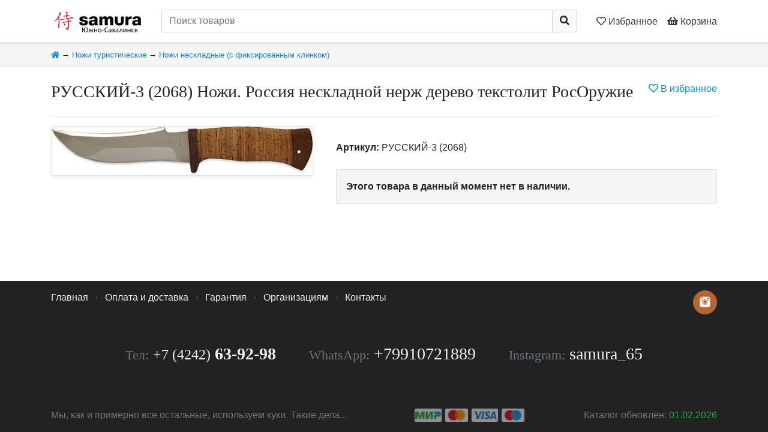

--- FILE ---
content_type: text/html; charset=UTF-8
request_url: https://samura65.ru/g/818/
body_size: 3771
content:
<!DOCTYPE html>
<html lang="ru-RU">
    <head>
        <meta charset="UTF-8">
        <meta name="robots" content="all">
        <meta name="viewport" content="width=device-width, initial-scale=1">
        <title>РУССКИЙ-3 (2068) Ножи. Россия нескладной нерж дерево текстолит РосОружие</title>
        <meta name='description' content='РУССКИЙ-3 (2068) Ножи. Россия нескладной нерж дерево текстолит РосОружие — купить за 4300 руб. в магазине Самура – Южно-Сахалинск'>
        <meta name='keywords' content='РУССКИЙ-3 (2068) Ножи. Россия нескладной нерж дерево текстолит РосОружие, купить, цена, Самура – Южно-Сахалинск'>
        
        <link rel='canonical' href='https://samura65.ru/g/818/' />        
                <link rel='stylesheet' href="/css/bootstrap.min.css?v=20200411">
        <link rel='stylesheet' href="/css/all.min.css">
        <link rel='stylesheet' href="/css/photoswipe/photoswipe.css">
        <link rel='stylesheet' href="/css/photoswipe/default-skin.css">
        <link rel='stylesheet' href="/css/custom.css?v=20211221">
        
        <link rel="icon" type="image/png" href="/img/favicon64.png" sizes="64x64">
        <link rel="apple-touch-icon" href="/img/favicon64.png"/>
        
                        
        <meta property="og:type" content="product">
        <meta property="og:title" content="РУССКИЙ-3 (2068) Ножи. Россия нескладной нерж дерево текстолит РосОружие за 4300 руб.">
        <meta property="og:description" content="">
        <meta property="og:url" content="https://samura65.ru/g/818/">
        <meta property="og:image" content="https://samura65.ru/i/goods/818/000.jpg">
    </head>
    <body class='d-flex flex-column'>
    
        <header class='sticky-top border-bottom bg-white shadow-sm py-1 py-md-2 py-lg-3'>
            <div class='container d-flex flex-row'>
                <a href='/' class='d-block'>
                    <img src='/img/logo_i.png' style='height: 2.4rem; width: auto;'>
                </a>
                <a href='/' class='d-none d-md-block mr-2'>
                    <img src='/img/logo_t.png' style='height: 2.4rem; width: auto;'>
                </a>
                <div class='flex-fill px-2 px-sm-3 px-md-4'>
                    <form action='/search/' method='get'>
                        <div class='input-group'>
                            <input type='text' class='form-control' name='q' value='' placeholder='Поиск товаров' required>
                            <div class='input-group-append'>
                                <button class='btn btn-light' style='border-color: #ced4da;'><i class="fa fa-search"></i></button>
                            </div>
                        </div>
                    </form>
                </div>
                <a class='d-block text-dark pt-2 px-1 px-sm-2' href='/fav/' title='Сохранённые товары'>
                    <nobr>
                        <span class='far fa-heart'></span>
                        <span class='d-none d-md-inline'>Избранное</span>
                        <span class='top-favNum badge badge-pill badge-secondary' style='display:none'>
                            0
                        </span>
                    </nobr>
                </a>
                <a href='/cart/' class='d-block text-dark pt-2 pl-1 pl-sm-2' title='Корзина'>
                    <nobr>
                        <span class='fas fa-shopping-basket'></span>
                        <span class='d-none d-md-inline'>Корзина</span>
                        <span class='top-cartNum badge badge-pill badge-warning' style='display:none'>
                            0
                        </span>
                    </nobr>
                </a>
            </div>
        </header>





        <div class='bg-light border-bottom '>
    <div class='container py-2'>
        <small>
            <a href='/' title='Главная страница'><i class='fa fa-home'></i></a>
                            &rarr;
                                    <a href='/c/nozhi_turisticheskie/'>Ножи туристические</a>
                                            &rarr;
                                    <a href='/c/nozhi_turisticheskie-nozhi_neskladnie_(s_fiksirovannim_klinkom)/'>Ножи нескладные (с фиксированным клинком)</a>
                                    </small>
    </div>
</div>





        <main class='flex-fill' itemtype="http://schema.org/Product" itemscope>
    <meta itemprop="name" content="РУССКИЙ-3 (2068) Ножи. Россия нескладной нерж дерево текстолит РосОружие" />
    <meta itemprop="sku" content="РУССКИЙ-3 (2068)" />
                        <link itemprop="image" href="https://samura65.ru//i/goods/818/000.jpg" />
                <div itemprop="offers" itemtype="http://schema.org/Offer" itemscope>
        <meta itemprop="price" content="4300" />
        <meta itemprop="priceCurrency" content="RUB" />
        <meta itemprop="itemCondition" content="https://schema.org/NewCondition" />
        <meta itemprop="availability" content="https://schema.org/OutOfStock" />
    </div>


    <article class='container py-4'>

        <div class='d-block d-md-flex mb-3 mb-md-0'>
            <div class='flex-fill'>
                <h1 class=''>РУССКИЙ-3 (2068) Ножи. Россия нескладной нерж дерево текстолит РосОружие</h1>
            </div>
            <div class='text-right'>
                <a href='/fav/add/818/' class='ajax-fav favadd_btn favadd-818' >
                    <nobr title='Добавить товар в Избранное'>
                        <i class='far fa-heart'></i>
                        В избранное
                    </nobr>
                </a>
                <a href='/fav/del/818/' rel="nofollow" class='ajax-fav favdel_btn favdel-818 text-danger' style='display:none'>
                    <nobr title='Товар в избранном. Нажмите, чтобы убрать его из Избранного'>
                        <i class='fa fa-heart'></i>
                        В избранном
                    </nobr>
                </a>
            </div>
        </div>
        <hr class='d-none d-md-block'>
        <div class='row'>
        <!-- картинки -->
        <div class='col-12 col-md-6 col-lg-5 text-center'>
                            <div class='my-gallery d-flex flex-row flex-wrap align-content-around '>
                                                                        <figure class='w-100 mr-2 mb-2 border rounded-sm shadow-sm'>
                                <a href='/i/goods/818/000.jpg' data-size='500x93' itemprop="image">
                                    <img class='rounded-sm' style='max-height: 30rem'
                                         alt='РУССКИЙ-3 (2068) Ножи. Россия нескладной нерж дерево текстолит РосОружие'
                                         title='РУССКИЙ-3 (2068) Ножи. Россия нескладной нерж дерево текстолит РосОружие'
                                         src='/i/goods/818/m/000.jpg'>
                                </a>
                            </figure>
                                                            </div>
                    </div>
        
        <!-- цена, кнопки -->
        <div class='col-12 col-md-6 col-lg-7 pt-4 pt-md-0'>
            

                            <section class='my-4 p-0'>
                    <b>Артикул:</b> РУССКИЙ-3 (2068)
                </section>
                        
            
            <section class='my-4 p-0'>
                                    <div class='bg-light border rounded-sm p-3 font-weight-bold'>Этого товара в данный момент нет в наличии.</div>
                            </section>
            
            
            

                    </div>
    
    
    </article>
    


    <!-- Описание товара -->
    

    <!-- Таблица с характеристиками -->
    
        <div class='d-none' itemprop="description">РУССКИЙ-3 (2068) Ножи. Россия нескладной нерж дерево текстолит РосОружие</div></main>


<!-- С этим товаром покупают -->


<!-- Недавно просмотренные -->


        




        <footer class='mt-auto shadow-sm bg-dark text-light'>
            <div class='container'>
                <div class='row'>
                    <div class='col-12 py-3 text-muted'>
                        <a class='float-right ml-4 mb-3' href='https://www.instagram.com/samura_65/' target='_blank'>
    <img style='height:2.5rem; width:auto;' src='/img/accs/inst.png'>
</a>

<a href='/' class='text-muted'>Главная</a>
<span class='mx-2'>·</span>
<a href='/t/16/' class='text-muted'>Оплата и доставка</a>
<span class='mx-2'>·</span>
<a href='/t/9/' class='text-muted'>Гарантия</a>
<span class='mx-2'>·</span>
<a href='/t/12/' class='text-muted'>Организациям</a>
<span class='mx-2'>·</span>
<a href='/t/14/' class='text-muted'>Контакты</a>

<br><br>

<hr>
<p class='text-center h1'>
<nobr class='mx-4 py-2 d-inline-block'><small>Тел:</small> <a href='tel:+74242639298' class='font-weight-bold'><span class='small'>+7 (4242)</span> 63-92-98</a>
</nobr>
<nobr class='mx-4 py-2 d-inline-block'><small>WhatsApp:</small> <a href='https://wa.me/79910721889'>+79910721889</a></nobr>
<nobr class='mx-4 py-2 d-inline-block'><small>Instagram:</small> <a href='https://www.instagram.com/samura_65/'>samura_65</a></nobr>
</p>
<hr>
                    </div>
                    <div class='col-12 col-md-4 col-lg-3 py-3 text-center order-6 align-self-end'>
                        <img class='border border-dark rounded-sm' style='width: auto; height: 1.5rem; opacity: 0.5;' src="/img/pay/mir.png" alt="МИР" title="МИР">
                        <img class='border border-dark rounded-sm' style='width: auto; height: 1.5rem; opacity: 0.5;' src="/img/pay/mastercard.png" alt="MasterCard" title="MasterCard">
                        <img class='border border-dark rounded-sm' style='width: auto; height: 1.5rem; opacity: 0.5;' src="/img/pay/visa.png" alt="VISA" title="VISA">
                        <img class='border border-dark rounded-sm' style='width: auto; height: 1.5rem; opacity: 0.5;' src="/img/pay/maestro.png" alt="Maestro" title="Maestro">
                    </div>
                    <div class='col-12 col-md-8 col-lg-3 col-lg-3 order-9 order-lg-12 py-3 text-center text-md-right align-self-end'>
                        <span class='text-muted'>Каталог обновлён:</span>
                        <nobr class='text-success'>01.02.2026</nobr>
                    </div>
                    <div class='col-12 col-lg-6 py-3 order-12 order-lg-5 text-muted text-center text-lg-left align-self-end'>
                        Мы, как и примерно все<span class='d-inline d-lg-none d-xl-inline'> остальные</span>, используем куки. Такие дела...
                    </div>
                </div>
            </div>
        </footer>




    
        <div class="pswp" tabindex="-1" role="dialog" aria-hidden="true">
            <div class="pswp__bg"></div>
            <div class="pswp__scroll-wrap">
                <div class="pswp__container">
                    <div class="pswp__item"></div>
                    <div class="pswp__item"></div>
                    <div class="pswp__item"></div>
                </div>
                <div class="pswp__ui pswp__ui--hidden">
                    <div class="pswp__top-bar">
                        <div class="pswp__counter"></div>
                        <button class="pswp__button pswp__button--close" title="Close (Esc)"></button>
                        <button class="pswp__button pswp__button--share" title="Share"></button>
                        <button class="pswp__button pswp__button--fs" title="Toggle fullscreen"></button>
                        <button class="pswp__button pswp__button--zoom" title="Zoom in/out"></button>
                        <div class="pswp__preloader">
                            <div class="pswp__preloader__icn">
                              <div class="pswp__preloader__cut">
                                <div class="pswp__preloader__donut"></div>
                              </div>
                            </div>
                        </div>
                    </div>
                    <div class="pswp__share-modal pswp__share-modal--hidden pswp__single-tap">
                        <div class="pswp__share-tooltip"></div> 
                    </div>
                    <button class="pswp__button pswp__button--arrow--left" title="Previous (arrow left)">
                    </button>
                    <button class="pswp__button pswp__button--arrow--right" title="Next (arrow right)">
                    </button>
                    <div class="pswp__caption">
                        <div class="pswp__caption__center"></div>
                    </div>
                </div>
            </div>
        </div>

                <script src="/js/jquery-3.3.1.min.js"></script>
        <script src="/js/popper.min.js?v=20200411"></script>
        <script src="/js/bootstrap.min.js?v=20200411"></script>
        <script src="/js/photoswipe.min.js"></script>
        <script src="/js/photoswipe-ui-default.min.js"></script>
        <script src="/js/custom.js?v=20220827"></script>
        <!-- Yandex.Metrika counter -->
<script type="text/javascript" >
   (function(m,e,t,r,i,k,a){m[i]=m[i]||function(){(m[i].a=m[i].a||[]).push(arguments)};
   m[i].l=1*new Date();k=e.createElement(t),a=e.getElementsByTagName(t)[0],k.async=1,k.src=r,a.parentNode.insertBefore(k,a)})
   (window, document, "script", "https://mc.yandex.ru/metrika/tag.js", "ym");

   ym(68019010, "init", {
        clickmap:true,
        trackLinks:true,
        accurateTrackBounce:true,
        webvisor:true
   });
</script>
<noscript><div><img src="https://mc.yandex.ru/watch/68019010" style="position:absolute; left:-9999px;" alt="" /></div></noscript>
<!-- /Yandex.Metrika counter -->
        

        
    </body>
</html>

--- FILE ---
content_type: application/javascript
request_url: https://samura65.ru/js/custom.js?v=20220827
body_size: 4602
content:
// getCookie
function getCookie(name) {
    let matches = document.cookie.match(new RegExp(
      "(?:^|; )" + name.replace(/([\.$?*|{}\(\)\[\]\\\/\+^])/g, '\\$1') + "=([^;]*)"
    ));
    return matches ? decodeURIComponent(matches[1]) : null;
}
// setCookie
function setCookie(name, value, options = {}) {
    options = {
      path: '/',
      expires: 'Tue, 19 Jan 2038 03:14:07 GMT',
    };
  
    if (options.expires instanceof Date) {
      options.expires = options.expires.toUTCString();
    }
  
    let updatedCookie = encodeURIComponent(name) + "=" + encodeURIComponent(value);
  
    for (let optionKey in options) {
      updatedCookie += "; " + optionKey;
      let optionValue = options[optionKey];
      if (optionValue !== true) {
        updatedCookie += "=" + optionValue;
      }
    }
  
    document.cookie = updatedCookie;
}
// delCookie
function delCookie(name) {
    setCookie(name, "", {
      'max-age': -1
    })
}






function sleep(ms) {
    return new Promise(resolve => setTimeout(resolve, ms));
}



// функция для отображения картинок
var initPhotoSwipeFromDOM = function(gallerySelector) {

    // parse slide data (url, title, size ...) from DOM elements 
    // (children of gallerySelector)
    var parseThumbnailElements = function(el) {
        var thumbElements = el.childNodes,
            numNodes = thumbElements.length,
            items = [],
            figureEl,
            linkEl,
            size,
            item;

        for(var i = 0; i < numNodes; i++) {
            figureEl = thumbElements[i]; // <figure> element
            // include only element nodes 
            if(figureEl.nodeType !== 1) {
                continue;
            }

            linkEl = figureEl.children[0]; // <a> element
            size = linkEl.getAttribute('data-size').split('x');
            // create slide object
            item = {
                src: linkEl.getAttribute('href'),
                w: parseInt(size[0], 10),
                h: parseInt(size[1], 10)
            };

            if(figureEl.children.length > 1) {
                // <figcaption> content
                item.title = figureEl.children[1].innerHTML; 
            }

            if(linkEl.children.length > 0) {
                // <img> thumbnail element, retrieving thumbnail url
                item.msrc = linkEl.children[0].getAttribute('src');
            } 

            item.el = figureEl; // save link to element for getThumbBoundsFn
            items.push(item);
        }

        return items;
    };

    // find nearest parent element
    var closest = function closest(el, fn) {
        return el && ( fn(el) ? el : closest(el.parentNode, fn) );
    };

    // triggers when user clicks on thumbnail
    var onThumbnailsClick = function(e) {
        e = e || window.event;
        e.preventDefault ? e.preventDefault() : e.returnValue = false;

        var eTarget = e.target || e.srcElement;

        // find root element of slide
        var clickedListItem = closest(eTarget, function(el) {
            return (el.tagName && el.tagName.toUpperCase() === 'FIGURE');
        });

        if(!clickedListItem) {
            return;
        }

        // find index of clicked item by looping through all child nodes
        // alternatively, you may define index via data- attribute
        var clickedGallery = clickedListItem.parentNode,
            childNodes = clickedListItem.parentNode.childNodes,
            numChildNodes = childNodes.length,
            nodeIndex = 0,
            index;

        for (var i = 0; i < numChildNodes; i++) {
            if(childNodes[i].nodeType !== 1) { 
                continue; 
            }

            if(childNodes[i] === clickedListItem) {
                index = nodeIndex;
                break;
            }
            nodeIndex++;
        }



        if(index >= 0) {
            // open PhotoSwipe if valid index found
            openPhotoSwipe( index, clickedGallery );
        }
        return false;
    };

    // parse picture index and gallery index from URL (#&pid=1&gid=2)
    var photoswipeParseHash = function() {
        var hash = window.location.hash.substring(1),
        params = {};

        if(hash.length < 5) {
            return params;
        }

        var vars = hash.split('&');
        for (var i = 0; i < vars.length; i++) {
            if(!vars[i]) {
                continue;
            }
            var pair = vars[i].split('=');  
            if(pair.length < 2) {
                continue;
            }           
            params[pair[0]] = pair[1];
        }

        if(params.gid) {
            params.gid = parseInt(params.gid, 10);
        }

        return params;
    };

    var openPhotoSwipe = function(index, galleryElement, disableAnimation, fromURL) {
        var pswpElement = document.querySelectorAll('.pswp')[0],
            gallery,
            options,
            items;

        items = parseThumbnailElements(galleryElement);

        // define options (if needed)
        options = {

            shareEl: false,
            fullscreenEl: false,
            arrowEl: true,
            counterEl: true,
            tapToClose: true,
            bgOpacity: 0.75,

            // define gallery index (for URL)
            galleryUID: galleryElement.getAttribute('data-pswp-uid'),

            getThumbBoundsFn: function(index) {
                // See Options -> getThumbBoundsFn section of documentation for more info
                var thumbnail = items[index].el.getElementsByTagName('img')[0], // find thumbnail
                    pageYScroll = window.pageYOffset || document.documentElement.scrollTop,
                    rect = thumbnail.getBoundingClientRect(); 

                return {x:rect.left, y:rect.top + pageYScroll, w:rect.width};
            }

        };

        // PhotoSwipe opened from URL
        if(fromURL) {
            if(options.galleryPIDs) {
                // parse real index when custom PIDs are used 
                // http://photoswipe.com/documentation/faq.html#custom-pid-in-url
                for(var j = 0; j < items.length; j++) {
                    if(items[j].pid == index) {
                        options.index = j;
                        break;
                    }
                }
            } else {
                // in URL indexes start from 1
                options.index = parseInt(index, 10) - 1;
            }
        } else {
            options.index = parseInt(index, 10);
        }

        // exit if index not found
        if( isNaN(options.index) ) {
            return;
        }

        if(disableAnimation) {
            options.showAnimationDuration = 0;
        }
        // Pass data to PhotoSwipe and initialize it
        gallery = new PhotoSwipe( pswpElement, PhotoSwipeUI_Default, items, options);
        gallery.init();
    };

    // loop through all gallery elements and bind events
    var galleryElements = document.querySelectorAll( gallerySelector );

    for(var i = 0, l = galleryElements.length; i < l; i++) {
        galleryElements[i].setAttribute('data-pswp-uid', i+1);
        galleryElements[i].onclick = onThumbnailsClick;
    }

    // Parse URL and open gallery if it contains #&pid=3&gid=1
    var hashData = photoswipeParseHash();
    if(hashData.pid && hashData.gid) {
        openPhotoSwipe( hashData.pid ,  galleryElements[ hashData.gid - 1 ], true, true );
    }
};
///////////////////////////////////////////////////////






// перерисовка страницы при изменении корзины
var redrawCart = function(answer){
    if (answer.errs.length > 0) {
        alert(answer.errs.join("\n"));
        $(".top-cartNum").html('err');
    }
    else {
        $(".top-cartNum").html(answer.num);
        if (answer.num > 0) $(".top-cartNum").show();
        else $(".top-cartNum").hide();
        
        $('.cart-num').html(Number(answer.num));
        $('.cart-sum').html(Number(answer.sum));
        $('.cart-_sum').html(Number(answer._sum));
        $('.cart-discount').html(Number(answer.sum) - Number(answer._sum));
        $('.cart-delivery_price').html(Number(answer.delivery_price));
        $('.cart-cartFullSum').html(Number(answer._sum) + Number(answer.delivery_price));

        let ids = Object.keys(answer.changes);
        //console.log(ids);
        //console.log(answer.goods);
        for (let id of ids) {
            if (answer.changes[id]>0) { // товар в корзине
                $('.cartForm-'+id+' .cartBtn-add').hide();
                $('.cartForm-'+id+' .cartBtn-del').show();
                $('.cartForm-'+id+' .cartset_quantity').val(0);
            }
            else { // товар удалён из корзины
                $('input[type=text].cartset_quantity-'+id).val(0);
                $("tr.carttr-"+id).hide();
                $('.cartForm-'+id+' .cartBtn-add').show();
                $('.cartForm-'+id+' .cartBtn-del').hide();
                $('.cartForm-'+id+' .cartset_quantity').val(1);
            }
        }
        ids = Object.keys(answer.goods);
        for (let id of ids) {
            $('input[type=text].cartset_quantity-'+id).val(answer.goods[id]._incart);
            $('.cart-good_price-'+id).html(answer.goods[id]._price);
            $('.cart-good_sum-'+id).html(answer.goods[id]._price * answer.goods[id]._incart);
        }
    }
};


// сабмит форм "добавить в корзину" и "сохранить количество"
$(".cartset_form").submit(function(){
    var delivery = $('.cart_form input[name=delivery]:checked').val();
    if (typeof(delivery)==='undefined') delivery = 0;
    var action = $(this).prop('action');
    var cart = $(this).children(".cartset_quantity");
    for (var quantity of cart) {
        if (quantity < 0) {
            alert ("Не бывает отрицательного количества товаров...");
            return false;
        }
        if (quantity > 100000) {
            alert (quantity+"шт. не бывает...");
            return false;
        }
    }
    
    $.ajax({
        type: "POST",
        url: action,
        data: $(this).serialize() + '&delivery=' + delivery,
        success: function(answer){
            redrawCart(answer); // вся перерисовка страницы в функции
        },
        error: function(err){
           console.log(err);
           alert('Произошла ошибка при отправке данных на сервер.');
        }
    });
    
    return false;
});


// переключение способа доставки в форме заказа
$(".cart_form input[name=delivery]").change(function(){
    var store = $(this).data('store');
    var placeholder  = $(this).data('placeholder');
    $('#text').prop('required', !Boolean(store));
    $('#text').attr('placeholder', placeholder);

    var delivery = $(this).val();
    if (typeof(delivery)==='undefined') delivery = 0;
    var action = $('.cartset_form').prop('action');
    $.ajax({
        type: "POST",
        url: action,
        data: 'delivery=' + delivery,
        success: function(answer){
            redrawCart(answer); // вся перерисовка страницы в функции
        },
        error: function(err){
           console.log(err);
           alert('Произошла ошибка при отправке данных на сервер.');
        }
    });
    
    return false;
});


// крестик "удалить этот товар из корзины"
$(".cartdel_btn").click(function(){
    var delivery = $('.cart_form input[name=delivery]:checked').val();
    if (typeof(delivery)==='undefined') delivery = 0;
    var action = $(this).attr('href');
    $.ajax({
        type: "POST",
        url: action,
        data: 'delivery=' + delivery,
        success: function(answer){
            redrawCart(answer); // вся перерисовка страницы в функции
        },
        error: function(err){
           console.log(err);
           alert('Произошла ошибка при отправке данных на сервер.');
        }
    });
    return false;
});


// крестик "удалить этот товар из избранного"
$(".ajax-fav").click(function(){
    var action = $(this).attr('href');
    $.ajax({
        type: "GET",
        url: action,
        success: function(answer){
            $(".top-favNum").html(answer.favNum);
            if (answer.favNum > 0) $(".top-favNum").show();
            else $(".top-favNum").hide();

            $(".favadd_btn").show();
            $(".favdel_btn").hide();
            $(".favgood_block").hide();
            ids = Object.keys(answer.fav);
            console.log(ids);
            for (let id of ids) {
                $('.favadd-'+id).hide();
                $('.favdel-'+id).show();
                $('.favgood-'+id).show();
            }
        },
        error: function(err){
           console.log(err);
           alert('Произошла ошибка при отправке данных на сервер.');
        }
    });
    return false;
});


/* Перерисовка списка товаров при применении фильтров */
var redrawGoods = function() {
    let price_min = $("#price_min").val();
    let price_max = $("#price_max").val();
    
    let cats = $(".custom-catchk:checked");
    let cat_ids = [];
    for (let cat of cats) {
        cat_ids.push(cat.id.substring(4));
    }

    let brands = $(".custom-brandchk:checked");
    let brand_ids = [];
    for (let brand of brands) {
        brand_ids.push(brand.id.substring(6));
    }
    
    let goods = $(".filtered-good");
    let quantity = 0;
    for (let good of goods) {
        let visible = 1;
        if (cat_ids.length > 0  &&  cat_ids.indexOf(good.getAttribute('data-cat')) == -1) visible = 0;
        if (brand_ids.length > 0  &&  brand_ids.indexOf(good.getAttribute('data-brand')) == -1) visible = 0;
        if (price_min!=='' && Number(price_min) > Number(good.getAttribute('data-price'))) visible = 0;
        if (price_max!=='' && Number(price_max) < Number(good.getAttribute('data-price'))) visible = 0;
        if (visible) $(good).show();
        else $(good).hide();
        quantity += visible;
    }
    $("#goods_quantity").html(quantity);
    console.log(price_min, price_max);
};

// сабмит формы фильтров товаров по цене, категориям и брендам
$(".goodFilters_form").submit(function(){
    redrawGoods();
    return false;
});

// изменение текстовых полей в фильтрах - цены
 $(".goodFilters_form input[type='text']").keyup(function(){
     redrawGoods();
});

// галочки категорий в фильтрах
$(".goodFilters_form .custom-catchk").change(function(){
    // ставим/снимаем галочки подкатегорий
    let num = Number(this.getAttribute('data-num'));
    let level = Number(this.getAttribute('data-level'));
    let checked = $(this).prop('checked');
    let checkboxes = $('.goodFilters_form .custom-catchk');
    for (let chk of checkboxes) {
        let num1 = Number(chk.getAttribute('data-num'));
        if (num1 <= num) continue;
        let level1 = Number(chk.getAttribute('data-level'));
        if (level1 <= level) break;
        $(chk).prop('checked', checked);
    }
    // перерисовываем товары
    redrawGoods();
});

// галочки брендов в фильтрах
$(".goodFilters_form .custom-brandchk").change(function(){
    redrawGoods();
});







//////////////////////////////////////////////////////////////////////////////////////
$(document).ready(async function(){

    initPhotoSwipeFromDOM('.my-gallery');
    if (typeof bsCustomFileInput !== 'undefined') bsCustomFileInput.init();

    // 18+
    $("#iam18plus").click(function(){
        setCookie('is18plus', 1);
        $("#is18plus").modal('hide');
    });

    if (typeof goodFiltersExists !== 'undefined') {
        await sleep(100); // Метрика как-то ломает redrawGoods, но 100 мс задержки вроде хватает, чтобы Метрика сделала все свои дела
        redrawGoods();
    }
});